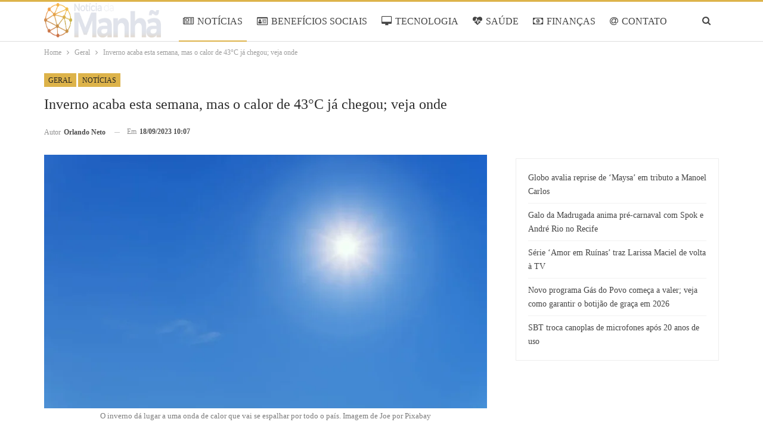

--- FILE ---
content_type: text/html; charset=UTF-8
request_url: https://www.noticiadamanha.com.br/2023/09/18/geral/inverno-acaba-esta-semana-mas-o-calor-de-43-ja-chegou-veja-onde/
body_size: 18570
content:
<!DOCTYPE html>
<!--[if IE 8]><html class="ie ie8" lang="pt-BR" prefix="og: https://ogp.me/ns#"> <![endif]-->
<!--[if IE 9]><html class="ie ie9" lang="pt-BR" prefix="og: https://ogp.me/ns#"> <![endif]-->
<!--[if gt IE 9]><!--><html lang="pt-BR" prefix="og: https://ogp.me/ns#"> <!--<![endif]--><head><script data-no-optimize="1">var litespeed_docref=sessionStorage.getItem("litespeed_docref");litespeed_docref&&(Object.defineProperty(document,"referrer",{get:function(){return litespeed_docref}}),sessionStorage.removeItem("litespeed_docref"));</script> <meta charset="UTF-8"><meta http-equiv="X-UA-Compatible" content="IE=edge"><meta name="viewport" content="width=device-width, initial-scale=1.0"><link rel="pingback" href="https://www.noticiadamanha.com.br/xmlrpc.php"/><title>Inverno acaba esta semana, mas o calor de 43°C já chegou; veja onde</title><meta name="description" content="O inverno no Brasil se encerra, dando lugar a uma onda de calor persistente. Veja como fica o tempo em todas as regiões do País."/><meta name="robots" content="follow, index, max-snippet:-1, max-video-preview:-1, max-image-preview:large"/><link rel="canonical" href="https://www.noticiadamanha.com.br/2023/09/18/geral/inverno-acaba-esta-semana-mas-o-calor-de-43-ja-chegou-veja-onde/" /><meta property="og:locale" content="pt_BR" /><meta property="og:type" content="article" /><meta property="og:title" content="Inverno acaba esta semana, mas o calor de 43°C já chegou; veja onde" /><meta property="og:description" content="O inverno no Brasil se encerra, dando lugar a uma onda de calor persistente. Veja como fica o tempo em todas as regiões do País." /><meta property="og:url" content="https://www.noticiadamanha.com.br/2023/09/18/geral/inverno-acaba-esta-semana-mas-o-calor-de-43-ja-chegou-veja-onde/" /><meta property="og:site_name" content="Notícia da Manhã" /><meta property="article:section" content="Geral" /><meta property="og:image" content="https://www.noticiadamanha.com.br/wp-content/uploads/2023/09/Onda-de-CALOR-confirmada-em-pleno-inverno-Temperaturas-de-ate-40°C-nestas-regioes-1024x682.jpg.webp" /><meta property="og:image:secure_url" content="https://www.noticiadamanha.com.br/wp-content/uploads/2023/09/Onda-de-CALOR-confirmada-em-pleno-inverno-Temperaturas-de-ate-40°C-nestas-regioes-1024x682.jpg.webp" /><meta property="og:image:width" content="1024" /><meta property="og:image:height" content="682" /><meta property="og:image:alt" content="Inverno acaba esta semana, mas o calor de 43°C já chegou; veja onde" /><meta property="og:image:type" content="image/webp" /><meta property="article:published_time" content="2023-09-18T10:07:00-03:00" /><meta name="twitter:card" content="summary_large_image" /><meta name="twitter:title" content="Inverno acaba esta semana, mas o calor de 43°C já chegou; veja onde" /><meta name="twitter:description" content="O inverno no Brasil se encerra, dando lugar a uma onda de calor persistente. Veja como fica o tempo em todas as regiões do País." /><meta name="twitter:image" content="https://www.noticiadamanha.com.br/wp-content/uploads/2023/09/Onda-de-CALOR-confirmada-em-pleno-inverno-Temperaturas-de-ate-40°C-nestas-regioes-1024x682.jpg.webp" /><meta name="twitter:label1" content="Escrito por" /><meta name="twitter:data1" content="Orlando Neto" /><meta name="twitter:label2" content="Tempo para leitura" /><meta name="twitter:data2" content="3 minutos" /> <script type="application/ld+json" class="rank-math-schema-pro">{"@context":"https://schema.org","@graph":[{"@type":"Organization","@id":"https://www.noticiadamanha.com.br/#organization","name":"Not\u00edcia da Manh\u00e3","logo":{"@type":"ImageObject","@id":"https://www.noticiadamanha.com.br/#logo","url":"https://www.colunadamanha.com.br/wp-content/uploads/2022/09/Noti\u0301cia-da-Manha\u0303-Facebook.png","contentUrl":"https://www.colunadamanha.com.br/wp-content/uploads/2022/09/Noti\u0301cia-da-Manha\u0303-Facebook.png","caption":"Not\u00edcia da Manh\u00e3","inLanguage":"pt-BR","width":"1200","height":"630"}},{"@type":"WebSite","@id":"https://www.noticiadamanha.com.br/#website","url":"https://www.noticiadamanha.com.br","name":"Not\u00edcia da Manh\u00e3","alternateName":"Not\u00edcia da Manh\u00e3","publisher":{"@id":"https://www.noticiadamanha.com.br/#organization"},"inLanguage":"pt-BR"},{"@type":"ImageObject","@id":"https://www.noticiadamanha.com.br/wp-content/uploads/2023/09/Onda-de-CALOR-confirmada-em-pleno-inverno-Temperaturas-de-ate-40\u00b0C-nestas-regioes-1024x682.jpg.webp","url":"https://www.noticiadamanha.com.br/wp-content/uploads/2023/09/Onda-de-CALOR-confirmada-em-pleno-inverno-Temperaturas-de-ate-40\u00b0C-nestas-regioes-1024x682.jpg.webp","width":"1024","height":"682","caption":"Inverno acaba esta semana, mas o calor de 43\u00b0C j\u00e1 chegou; veja onde","inLanguage":"pt-BR"},{"@type":"BreadcrumbList","@id":"https://www.noticiadamanha.com.br/2023/09/18/geral/inverno-acaba-esta-semana-mas-o-calor-de-43-ja-chegou-veja-onde/#breadcrumb","itemListElement":[{"@type":"ListItem","position":"1","item":{"@id":"https://www.noticiadamanha.com.br","name":"Not\u00edcia da Manh\u00e3"}},{"@type":"ListItem","position":"2","item":{"@id":"https://www.noticiadamanha.com.br/geral/","name":"Geral"}},{"@type":"ListItem","position":"3","item":{"@id":"https://www.noticiadamanha.com.br/2023/09/18/geral/inverno-acaba-esta-semana-mas-o-calor-de-43-ja-chegou-veja-onde/","name":"Inverno acaba esta semana, mas o calor de 43\u00b0C j\u00e1 chegou; veja onde"}}]},{"@type":"WebPage","@id":"https://www.noticiadamanha.com.br/2023/09/18/geral/inverno-acaba-esta-semana-mas-o-calor-de-43-ja-chegou-veja-onde/#webpage","url":"https://www.noticiadamanha.com.br/2023/09/18/geral/inverno-acaba-esta-semana-mas-o-calor-de-43-ja-chegou-veja-onde/","name":"Inverno acaba esta semana, mas o calor de 43\u00b0C j\u00e1 chegou; veja onde","datePublished":"2023-09-18T10:07:00-03:00","dateModified":"2023-09-18T10:07:00-03:00","isPartOf":{"@id":"https://www.noticiadamanha.com.br/#website"},"primaryImageOfPage":{"@id":"https://www.noticiadamanha.com.br/wp-content/uploads/2023/09/Onda-de-CALOR-confirmada-em-pleno-inverno-Temperaturas-de-ate-40\u00b0C-nestas-regioes-1024x682.jpg.webp"},"inLanguage":"pt-BR","breadcrumb":{"@id":"https://www.noticiadamanha.com.br/2023/09/18/geral/inverno-acaba-esta-semana-mas-o-calor-de-43-ja-chegou-veja-onde/#breadcrumb"}},{"@type":"Person","@id":"https://www.noticiadamanha.com.br/author/orlando/","name":"Orlando Neto","url":"https://www.noticiadamanha.com.br/author/orlando/","image":{"@type":"ImageObject","@id":"https://www.colunadamanha.com.br/wp-content/uploads/2023/06/avatar_user_18_1685979116-96x96.png","url":"https://www.colunadamanha.com.br/wp-content/uploads/2023/06/avatar_user_18_1685979116-96x96.png","caption":"Orlando Neto","inLanguage":"pt-BR"},"worksFor":{"@id":"https://www.noticiadamanha.com.br/#organization"}},{"@type":"NewsArticle","headline":"Inverno acaba esta semana, mas o calor de 43\u00b0C j\u00e1 chegou; veja onde","keywords":"inverno","datePublished":"2023-09-18T10:07:00-03:00","dateModified":"2023-09-18T10:07:00-03:00","articleSection":"Geral, Not\u00edcias","author":{"@id":"https://www.noticiadamanha.com.br/author/orlando/","name":"Orlando Neto"},"publisher":{"@id":"https://www.noticiadamanha.com.br/#organization"},"description":"O inverno no Brasil se encerra, dando lugar a uma onda de calor persistente. Veja como fica o tempo em todas as regi\u00f5es do Pa\u00eds.","name":"Inverno acaba esta semana, mas o calor de 43\u00b0C j\u00e1 chegou; veja onde","@id":"https://www.noticiadamanha.com.br/2023/09/18/geral/inverno-acaba-esta-semana-mas-o-calor-de-43-ja-chegou-veja-onde/#richSnippet","isPartOf":{"@id":"https://www.noticiadamanha.com.br/2023/09/18/geral/inverno-acaba-esta-semana-mas-o-calor-de-43-ja-chegou-veja-onde/#webpage"},"image":{"@id":"https://www.noticiadamanha.com.br/wp-content/uploads/2023/09/Onda-de-CALOR-confirmada-em-pleno-inverno-Temperaturas-de-ate-40\u00b0C-nestas-regioes-1024x682.jpg.webp"},"inLanguage":"pt-BR","mainEntityOfPage":{"@id":"https://www.noticiadamanha.com.br/2023/09/18/geral/inverno-acaba-esta-semana-mas-o-calor-de-43-ja-chegou-veja-onde/#webpage"}}]}</script> <meta property="og:locale" content="pt_br"/><meta property="og:site_name" content="Notícia da Manhã"/><meta property="og:url" content="https://www.noticiadamanha.com.br/2023/09/18/geral/inverno-acaba-esta-semana-mas-o-calor-de-43-ja-chegou-veja-onde/"/><meta property="og:title" content="Inverno acaba esta semana, mas o calor de 43°C já chegou; veja onde"/><meta property="og:image" content="https://www.noticiadamanha.com.br/wp-content/uploads/2023/09/Onda-de-CALOR-confirmada-em-pleno-inverno-Temperaturas-de-ate-40°C-nestas-regioes-1024x682.jpg.webp"/><meta property="og:image:alt" content="O inverno dá lugar a uma onda de calor que vai se espalhar por todo o país. Imagem de Joe por Pixabay"/><meta property="article:section" content="Notícias"/><meta property="og:description" content="O inverno se despede e dá lugar a um período de calor intenso."/><meta property="og:type" content="article"/><meta name="twitter:card" content="summary"/><meta name="twitter:url" content="https://www.noticiadamanha.com.br/2023/09/18/geral/inverno-acaba-esta-semana-mas-o-calor-de-43-ja-chegou-veja-onde/"/><meta name="twitter:title" content="Inverno acaba esta semana, mas o calor de 43°C já chegou; veja onde"/><meta name="twitter:description" content="O inverno se despede e dá lugar a um período de calor intenso."/><meta name="twitter:image" content="https://www.noticiadamanha.com.br/wp-content/uploads/2023/09/Onda-de-CALOR-confirmada-em-pleno-inverno-Temperaturas-de-ate-40°C-nestas-regioes-1024x682.jpg.webp"/><meta name="twitter:image:alt" content="O inverno dá lugar a uma onda de calor que vai se espalhar por todo o país. Imagem de Joe por Pixabay"/><link rel='dns-prefetch' href='//www.noticiadamanha.com.br' /><link rel='dns-prefetch' href='//fonts.googleapis.com' /><link rel="alternate" type="application/rss+xml" title="Feed para Notícia da Manhã &raquo;" href="https://www.noticiadamanha.com.br/feed/" /><link rel="alternate" type="application/rss+xml" title="Feed de comentários para Notícia da Manhã &raquo;" href="https://www.noticiadamanha.com.br/comments/feed/" /><link rel="alternate" title="oEmbed (JSON)" type="application/json+oembed" href="https://www.noticiadamanha.com.br/wp-json/oembed/1.0/embed?url=https%3A%2F%2Fwww.noticiadamanha.com.br%2F2023%2F09%2F18%2Fgeral%2Finverno-acaba-esta-semana-mas-o-calor-de-43-ja-chegou-veja-onde%2F" /><link rel="alternate" title="oEmbed (XML)" type="text/xml+oembed" href="https://www.noticiadamanha.com.br/wp-json/oembed/1.0/embed?url=https%3A%2F%2Fwww.noticiadamanha.com.br%2F2023%2F09%2F18%2Fgeral%2Finverno-acaba-esta-semana-mas-o-calor-de-43-ja-chegou-veja-onde%2F&#038;format=xml" /><link data-optimized="2" rel="stylesheet" href="https://www.noticiadamanha.com.br/wp-content/litespeed/css/5e42fb002a312154672ab543faf218b4.css?ver=1c7cb" /><style id='wp-block-image-inline-css' type='text/css'>.wp-block-image>a,.wp-block-image>figure>a{display:inline-block}.wp-block-image img{box-sizing:border-box;height:auto;max-width:100%;vertical-align:bottom}@media not (prefers-reduced-motion){.wp-block-image img.hide{visibility:hidden}.wp-block-image img.show{animation:show-content-image .4s}}.wp-block-image[style*=border-radius] img,.wp-block-image[style*=border-radius]>a{border-radius:inherit}.wp-block-image.has-custom-border img{box-sizing:border-box}.wp-block-image.aligncenter{text-align:center}.wp-block-image.alignfull>a,.wp-block-image.alignwide>a{width:100%}.wp-block-image.alignfull img,.wp-block-image.alignwide img{height:auto;width:100%}.wp-block-image .aligncenter,.wp-block-image .alignleft,.wp-block-image .alignright,.wp-block-image.aligncenter,.wp-block-image.alignleft,.wp-block-image.alignright{display:table}.wp-block-image .aligncenter>figcaption,.wp-block-image .alignleft>figcaption,.wp-block-image .alignright>figcaption,.wp-block-image.aligncenter>figcaption,.wp-block-image.alignleft>figcaption,.wp-block-image.alignright>figcaption{caption-side:bottom;display:table-caption}.wp-block-image .alignleft{float:left;margin:.5em 1em .5em 0}.wp-block-image .alignright{float:right;margin:.5em 0 .5em 1em}.wp-block-image .aligncenter{margin-left:auto;margin-right:auto}.wp-block-image :where(figcaption){margin-bottom:1em;margin-top:.5em}.wp-block-image.is-style-circle-mask img{border-radius:9999px}@supports ((-webkit-mask-image:none) or (mask-image:none)) or (-webkit-mask-image:none){.wp-block-image.is-style-circle-mask img{border-radius:0;-webkit-mask-image:url('data:image/svg+xml;utf8,<svg viewBox="0 0 100 100" xmlns="http://www.w3.org/2000/svg"><circle cx="50" cy="50" r="50"/></svg>');mask-image:url('data:image/svg+xml;utf8,<svg viewBox="0 0 100 100" xmlns="http://www.w3.org/2000/svg"><circle cx="50" cy="50" r="50"/></svg>');mask-mode:alpha;-webkit-mask-position:center;mask-position:center;-webkit-mask-repeat:no-repeat;mask-repeat:no-repeat;-webkit-mask-size:contain;mask-size:contain}}:root :where(.wp-block-image.is-style-rounded img,.wp-block-image .is-style-rounded img){border-radius:9999px}.wp-block-image figure{margin:0}.wp-lightbox-container{display:flex;flex-direction:column;position:relative}.wp-lightbox-container img{cursor:zoom-in}.wp-lightbox-container img:hover+button{opacity:1}.wp-lightbox-container button{align-items:center;backdrop-filter:blur(16px) saturate(180%);background-color:#5a5a5a40;border:none;border-radius:4px;cursor:zoom-in;display:flex;height:20px;justify-content:center;opacity:0;padding:0;position:absolute;right:16px;text-align:center;top:16px;width:20px;z-index:100}@media not (prefers-reduced-motion){.wp-lightbox-container button{transition:opacity .2s ease}}.wp-lightbox-container button:focus-visible{outline:3px auto #5a5a5a40;outline:3px auto -webkit-focus-ring-color;outline-offset:3px}.wp-lightbox-container button:hover{cursor:pointer;opacity:1}.wp-lightbox-container button:focus{opacity:1}.wp-lightbox-container button:focus,.wp-lightbox-container button:hover,.wp-lightbox-container button:not(:hover):not(:active):not(.has-background){background-color:#5a5a5a40;border:none}.wp-lightbox-overlay{box-sizing:border-box;cursor:zoom-out;height:100vh;left:0;overflow:hidden;position:fixed;top:0;visibility:hidden;width:100%;z-index:100000}.wp-lightbox-overlay .close-button{align-items:center;cursor:pointer;display:flex;justify-content:center;min-height:40px;min-width:40px;padding:0;position:absolute;right:calc(env(safe-area-inset-right) + 16px);top:calc(env(safe-area-inset-top) + 16px);z-index:5000000}.wp-lightbox-overlay .close-button:focus,.wp-lightbox-overlay .close-button:hover,.wp-lightbox-overlay .close-button:not(:hover):not(:active):not(.has-background){background:none;border:none}.wp-lightbox-overlay .lightbox-image-container{height:var(--wp--lightbox-container-height);left:50%;overflow:hidden;position:absolute;top:50%;transform:translate(-50%,-50%);transform-origin:top left;width:var(--wp--lightbox-container-width);z-index:9999999999}.wp-lightbox-overlay .wp-block-image{align-items:center;box-sizing:border-box;display:flex;height:100%;justify-content:center;margin:0;position:relative;transform-origin:0 0;width:100%;z-index:3000000}.wp-lightbox-overlay .wp-block-image img{height:var(--wp--lightbox-image-height);min-height:var(--wp--lightbox-image-height);min-width:var(--wp--lightbox-image-width);width:var(--wp--lightbox-image-width)}.wp-lightbox-overlay .wp-block-image figcaption{display:none}.wp-lightbox-overlay button{background:none;border:none}.wp-lightbox-overlay .scrim{background-color:#fff;height:100%;opacity:.9;position:absolute;width:100%;z-index:2000000}.wp-lightbox-overlay.active{visibility:visible}@media not (prefers-reduced-motion){.wp-lightbox-overlay.active{animation:turn-on-visibility .25s both}.wp-lightbox-overlay.active img{animation:turn-on-visibility .35s both}.wp-lightbox-overlay.show-closing-animation:not(.active){animation:turn-off-visibility .35s both}.wp-lightbox-overlay.show-closing-animation:not(.active) img{animation:turn-off-visibility .25s both}.wp-lightbox-overlay.zoom.active{animation:none;opacity:1;visibility:visible}.wp-lightbox-overlay.zoom.active .lightbox-image-container{animation:lightbox-zoom-in .4s}.wp-lightbox-overlay.zoom.active .lightbox-image-container img{animation:none}.wp-lightbox-overlay.zoom.active .scrim{animation:turn-on-visibility .4s forwards}.wp-lightbox-overlay.zoom.show-closing-animation:not(.active){animation:none}.wp-lightbox-overlay.zoom.show-closing-animation:not(.active) .lightbox-image-container{animation:lightbox-zoom-out .4s}.wp-lightbox-overlay.zoom.show-closing-animation:not(.active) .lightbox-image-container img{animation:none}.wp-lightbox-overlay.zoom.show-closing-animation:not(.active) .scrim{animation:turn-off-visibility .4s forwards}}@keyframes show-content-image{0%{visibility:hidden}99%{visibility:hidden}to{visibility:visible}}@keyframes turn-on-visibility{0%{opacity:0}to{opacity:1}}@keyframes turn-off-visibility{0%{opacity:1;visibility:visible}99%{opacity:0;visibility:visible}to{opacity:0;visibility:hidden}}@keyframes lightbox-zoom-in{0%{transform:translate(calc((-100vw + var(--wp--lightbox-scrollbar-width))/2 + var(--wp--lightbox-initial-left-position)),calc(-50vh + var(--wp--lightbox-initial-top-position))) scale(var(--wp--lightbox-scale))}to{transform:translate(-50%,-50%) scale(1)}}@keyframes lightbox-zoom-out{0%{transform:translate(-50%,-50%) scale(1);visibility:visible}99%{visibility:visible}to{transform:translate(calc((-100vw + var(--wp--lightbox-scrollbar-width))/2 + var(--wp--lightbox-initial-left-position)),calc(-50vh + var(--wp--lightbox-initial-top-position))) scale(var(--wp--lightbox-scale));visibility:hidden}}
/*# sourceURL=https://www.noticiadamanha.com.br/wp-includes/blocks/image/style.min.css */</style> <script type="litespeed/javascript" data-src="https://www.noticiadamanha.com.br/wp-includes/js/jquery/jquery.min.js" id="jquery-core-js"></script> <link rel="https://api.w.org/" href="https://www.noticiadamanha.com.br/wp-json/" /><link rel="alternate" title="JSON" type="application/json" href="https://www.noticiadamanha.com.br/wp-json/wp/v2/posts/51000" /><link rel="EditURI" type="application/rsd+xml" title="RSD" href="https://www.noticiadamanha.com.br/xmlrpc.php?rsd" /><meta name="generator" content="WordPress 6.9" /><link rel='shortlink' href='https://www.noticiadamanha.com.br/?p=51000' />
 <script type="litespeed/javascript">var _comscore=_comscore||[];_comscore.push({c1:"2",c2:"14194541"});(function(){var s=document.createElement("script"),el=document.getElementsByTagName("script")[0];s.async=!0;s.src=(document.location.protocol=="https:"?"https://sb":"http://b")+".scorecardresearch.com/beacon.js";el.parentNode.insertBefore(s,el)})()</script> <noscript>
<img src="https://sb.scorecardresearch.com/p?c1=2&c2=14194541&cv=2.0&cj=1" />
</noscript>
<script type="litespeed/javascript">document.createElement("picture");if(!window.HTMLPictureElement&&document.addEventListener){window.addEventListener("DOMContentLiteSpeedLoaded",function(){var s=document.createElement("script");s.src="https://www.noticiadamanha.com.br/wp-content/plugins/webp-express/js/picturefill.min.js";document.body.appendChild(s)})}</script><meta name="google-site-verification" content="iWq1nTO7SzHK3CQdhJDOIjogonn_twaVRLeMsaUwaO4" /><meta name="google-adsense-platform-account" content="ca-host-pub-2644536267352236"><meta name="google-adsense-platform-domain" content="www.noticiadamanha.com.br"> <script type="litespeed/javascript" data-src="https://pagead2.googlesyndication.com/pagead/js/adsbygoogle.js?client=ca-pub-5164266768324014&host=ca-host-pub-2644536267352236"></script> <link rel="shortcut icon" href="https://www.colunadamanha.com.br/wp-content/uploads/2022/09/Favicon-transparente.png"><script id="google_gtagjs" type="litespeed/javascript" data-src="https://www.noticiadamanha.com.br/?local_ga_js=92c54391dd88cf2f452623ae925aa540"></script> <script id="google_gtagjs-inline" type="litespeed/javascript">window.dataLayer=window.dataLayer||[];function gtag(){dataLayer.push(arguments)}gtag('js',new Date());gtag('config','G-ET6283KMD9',{})</script> <link rel="icon" href="https://www.noticiadamanha.com.br/wp-content/uploads/2022/09/Favicon-transparente.png" sizes="32x32" /><link rel="icon" href="https://www.noticiadamanha.com.br/wp-content/uploads/2022/09/Favicon-transparente.png" sizes="192x192" /><link rel="apple-touch-icon" href="https://www.noticiadamanha.com.br/wp-content/uploads/2022/09/Favicon-transparente.png" /><meta name="msapplication-TileImage" content="https://www.noticiadamanha.com.br/wp-content/uploads/2022/09/Favicon-transparente.png" /></head><body class="wp-singular post-template-default single single-post postid-51000 single-format-standard wp-custom-logo wp-theme-publisher wp-child-theme-publisher-child bs-theme bs-publisher bs-publisher-games-plus active-top-line ltr close-rh page-layout-2-col page-layout-2-col-right full-width main-menu-sticky-smart main-menu-full-width single-prim-cat-1 single-cat-1 single-cat-16  bs-ll-d" dir="ltr">
 <script type="litespeed/javascript">(function(i){var ts=document.createElement('script');ts.type='text/javascript';ts.async=!0;ts.src=('https:'==document.location.protocol?'https://':'http://')+'tags.t.tailtarget.com/t3m.js?i='+i;var s=document.getElementsByTagName('script')[0];s.parentNode.insertBefore(ts,s)})('TT-9964-3/CT-23')</script> <div class="main-wrap content-main-wrap"><header id="header" class="site-header header-style-8 full-width" itemscope="itemscope" itemtype="https://schema.org/WPHeader"><div class="content-wrap"><div class="container"><div class="header-inner clearfix"><div id="site-branding" class="site-branding"><p  id="site-title" class="logo h1 img-logo">
<a href="https://www.noticiadamanha.com.br/" itemprop="url" rel="home">
<picture><source srcset="https://www.noticiadamanha.com.br/wp-content/webp-express/webp-images/uploads/2025/04/Logo-PNG.png.webp" type="image/webp"><img data-lazyloaded="1" src="[data-uri]" width="2225" height="537" id="site-logo" data-src="https://www.noticiadamanha.com.br/wp-content/uploads/2025/04/Logo-PNG.png" alt="NOTÍCIA DA MANHÃ" data-bsrjs="https://www.noticiadamanha.com.br/wp-content/uploads/2025/04/Logo-PNG.png" class="webpexpress-processed"></picture><span class="site-title">NOTÍCIA DA MANHÃ - Você bem informado</span>
</a></p></div><nav id="menu-main" class="menu main-menu-container  show-search-item menu-actions-btn-width-1" role="navigation" itemscope="itemscope" itemtype="https://schema.org/SiteNavigationElement"><div class="menu-action-buttons width-1"><div class="search-container close">
<span class="search-handler"><i class="fa fa-search"></i></span><div class="search-box clearfix"><form role="search" method="get" class="search-form clearfix" action="https://www.noticiadamanha.com.br">
<input type="search" class="search-field"
placeholder="Pesquisa..."
value="" name="s"
title="Procurar por:"
autocomplete="off">
<input type="submit" class="search-submit" value="Pesquisa"></form></div></div></div><ul id="main-navigation" class="main-menu menu bsm-pure clearfix"><li id="menu-item-184" class="menu-have-icon menu-icon-type-fontawesome menu-item menu-item-type-taxonomy menu-item-object-category current-post-ancestor current-menu-parent current-post-parent menu-term-16 better-anim-fade menu-item-184"><a href="https://www.noticiadamanha.com.br/noticias/"><i class="bf-icon  fa fa-newspaper-o"></i>NOTÍCIAS</a></li><li id="menu-item-832" class="menu-have-icon menu-icon-type-fontawesome menu-item menu-item-type-taxonomy menu-item-object-category menu-term-36 better-anim-fade menu-item-832"><a href="https://www.noticiadamanha.com.br/beneficios-sociais/"><i class="bf-icon  fa fa-id-card-o"></i>BENEFÍCIOS SOCIAIS</a></li><li id="menu-item-188" class="menu-have-icon menu-icon-type-fontawesome menu-item menu-item-type-taxonomy menu-item-object-category menu-term-6 better-anim-fade menu-item-188"><a href="https://www.noticiadamanha.com.br/tecnologia/"><i class="bf-icon  fa fa-desktop"></i>TECNOLOGIA</a></li><li id="menu-item-831" class="menu-have-icon menu-icon-type-fontawesome menu-item menu-item-type-taxonomy menu-item-object-category menu-term-18 better-anim-fade menu-item-831"><a href="https://www.noticiadamanha.com.br/saude/"><i class="bf-icon  fa fa-heartbeat"></i>SAÚDE</a></li><li id="menu-item-833" class="menu-have-icon menu-icon-type-fontawesome menu-item menu-item-type-taxonomy menu-item-object-category menu-term-37 better-anim-fade menu-item-833"><a href="https://www.noticiadamanha.com.br/financas/"><i class="bf-icon  fa fa-money"></i>FINANÇAS</a></li><li id="menu-item-60602" class="menu-have-icon menu-icon-type-fontawesome menu-item menu-item-type-post_type menu-item-object-page better-anim-fade menu-item-60602"><a href="https://www.noticiadamanha.com.br/contatos/"><i class="bf-icon  fa fa-at"></i>CONTATO</a></li><li id="menu-item-60603" class="menu-have-icon menu-icon-type-fontawesome menu-item menu-item-type-post_type menu-item-object-page better-anim-fade menu-item-60603"><a href="https://www.noticiadamanha.com.br/equipe/"><i class="bf-icon  fa fa-play-circle-o"></i>EQUIPE</a></li></ul></nav></div></div></div></header><div class="rh-header clearfix light deferred-block-exclude"><div class="rh-container clearfix"><div class="menu-container close">
<span class="menu-handler"><span class="lines"></span></span></div><div class="logo-container rh-img-logo">
<a href="https://www.noticiadamanha.com.br/" itemprop="url" rel="home">
<picture><source srcset="https://www.noticiadamanha.com.br/wp-content/webp-express/webp-images/uploads/2025/04/Logo-PNG.png.webp" type="image/webp"><img data-lazyloaded="1" src="[data-uri]" data-src="https://www.noticiadamanha.com.br/wp-content/uploads/2025/04/Logo-PNG.png" alt="Notícia da Manhã" width="152" height="43" class="webpexpress-processed"></picture>				</a></div></div></div><nav role="navigation" aria-label="Breadcrumbs" class="bf-breadcrumb clearfix bc-top-style"><div class="container bf-breadcrumb-container"><ul class="bf-breadcrumb-items" itemscope itemtype="http://schema.org/BreadcrumbList"><meta name="numberOfItems" content="3" /><meta name="itemListOrder" content="Ascending" /><li itemprop="itemListElement" itemscope itemtype="http://schema.org/ListItem" class="bf-breadcrumb-item bf-breadcrumb-begin"><a itemprop="item" href="https://www.noticiadamanha.com.br" rel="home"><span itemprop="name">Home</span></a><meta itemprop="position" content="1" /></li><li itemprop="itemListElement" itemscope itemtype="http://schema.org/ListItem" class="bf-breadcrumb-item"><a itemprop="item" href="https://www.noticiadamanha.com.br/geral/" ><span itemprop="name">Geral</span></a><meta itemprop="position" content="2" /></li><li itemprop="itemListElement" itemscope itemtype="http://schema.org/ListItem" class="bf-breadcrumb-item bf-breadcrumb-end"><span itemprop="name">Inverno acaba esta semana, mas o calor de 43°C já chegou; veja onde</span><meta itemprop="item" content="https://www.noticiadamanha.com.br/2023/09/18/geral/inverno-acaba-esta-semana-mas-o-calor-de-43-ja-chegou-veja-onde/"/><meta itemprop="position" content="3" /></li></ul></div></nav><div class="content-wrap"><main id="content" class="content-container"><div
class="container layout-2-col layout-2-col-1 layout-right-sidebar layout-bc-before post-template-14 bs-lazy wfi"><div class="post-header-inner wfi"><div class="post-header-title"><div class="term-badges floated"><span class="term-badge term-1"><a href="https://www.noticiadamanha.com.br/geral/">Geral</a></span><span class="term-badge term-16"><a href="https://www.noticiadamanha.com.br/noticias/">Notícias</a></span></div><h1 class="single-post-title">
<span class="post-title" itemprop="headline">Inverno acaba esta semana, mas o calor de 43°C já chegou; veja onde</span></h1><div class="post-meta single-post-meta">
<a href="https://www.noticiadamanha.com.br/author/orlando/"
title="Artigos de autor"
class="post-author-a post-author-avatar">
<span class="post-author-name">Autor <b>Orlando Neto</b></span>		</a>
<span class="time"><time class="post-published updated"
datetime="2023-09-18T10:07:00-03:00">Em <b>18/09/2023 10:07</b></time></span></div></div></div><div class="row main-section"><div class="col-sm-8 content-column"><div class="single-container"><article id="post-51000" class="post-51000 post type-post status-publish format-standard has-post-thumbnail  category-geral category-noticias single-post-content"><div class="single-featured"><figure><img data-lazyloaded="1" src="[data-uri]" data-src="https://www.noticiadamanha.com.br/wp-content/uploads/2023/09/Onda-de-CALOR-confirmada-em-pleno-inverno-Temperaturas-de-ate-40°C-nestas-regioes-1024x682.jpg-750x430.webp" width="750" height="430" alt="Inverno acaba esta semana, mas o calor de 43°C já chegou; veja onde"><figcaption
class="wp-caption-text">O inverno dá lugar a uma onda de calor que vai se espalhar por todo o país. Imagem de Joe por Pixabay</figcaption></figure></div><div class="post-share single-post-share top-share clearfix style-1"><div class="post-share-btn-group"></div><div class="share-handler-wrap ">
<span class="share-handler post-share-btn rank-default">
<i class="bf-icon  fa fa-share-alt"></i>						<b class="text">Compartilhar</b>
</span>
<span class="social-item facebook"><a href="https://www.facebook.com/sharer.php?u=https%3A%2F%2Fwww.noticiadamanha.com.br%2F2023%2F09%2F18%2Fgeral%2Finverno-acaba-esta-semana-mas-o-calor-de-43-ja-chegou-veja-onde%2F" target="_blank" rel="nofollow noreferrer" class="bs-button-el" onclick="window.open(this.href, 'share-facebook','left=50,top=50,width=600,height=320,toolbar=0'); return false;"><span class="icon"><i class="bf-icon fa fa-facebook"></i></span></a></span><span class="social-item twitter"><a href="https://twitter.com/share?text=Inverno acaba esta semana, mas o calor de 43°C já chegou; veja onde&url=https%3A%2F%2Fwww.noticiadamanha.com.br%2F2023%2F09%2F18%2Fgeral%2Finverno-acaba-esta-semana-mas-o-calor-de-43-ja-chegou-veja-onde%2F" target="_blank" rel="nofollow noreferrer" class="bs-button-el" onclick="window.open(this.href, 'share-twitter','left=50,top=50,width=600,height=320,toolbar=0'); return false;"><span class="icon"><i class="bf-icon fa fa-twitter"></i></span></a></span><span class="social-item whatsapp"><a href="whatsapp://send?text=Inverno acaba esta semana, mas o calor de 43°C já chegou; veja onde %0A%0A https%3A%2F%2Fwww.noticiadamanha.com.br%2F2023%2F09%2F18%2Fgeral%2Finverno-acaba-esta-semana-mas-o-calor-de-43-ja-chegou-veja-onde%2F" target="_blank" rel="nofollow noreferrer" class="bs-button-el" onclick="window.open(this.href, 'share-whatsapp','left=50,top=50,width=600,height=320,toolbar=0'); return false;"><span class="icon"><i class="bf-icon fa fa-whatsapp"></i></span></a></span></div></div><div class="entry-content clearfix single-post-content"><p><strong>Adeus, Inverno &#8211;</strong> O Brasil se prepara para uma estação de primavera que promete ser atípica e especialmente quente. Enquanto muitos aguardam as temperaturas amenas que costumam marcar o início da primavera, meteorologistas alertam para uma onda de calor intenso que ameaça quebrar recordes de temperatura. Mas não é apenas o calor que preocupa: enquanto a maior parte do país experimenta uma sequência de dias ensolarados, o Rio Grande do Sul, ainda se recuperando de enchentes recentes, deve enfrentar mais chuvas. Saiba o que está por trás dessas mudanças climáticas e como elas impactarão diferentes regiões do Brasil.</p><div class="qgvxnkwbp qgvxnkwbp-post-inline qgvxnkwbp-float-center qgvxnkwbp-align-center qgvxnkwbp-column-1 qgvxnkwbp-clearfix no-bg-box-model"><div id="qgvxnkwbp-19875-32918080" class="qgvxnkwbp-container qgvxnkwbp-type-code " itemscope="" itemtype="https://schema.org/WPAdBlock" data-adid="19875" data-type="code"><div id="qgvxnkwbp-19875-32918080-place"></div><script type="litespeed/javascript" data-src="//pagead2.googlesyndication.com/pagead/js/adsbygoogle.js"></script><script type="litespeed/javascript">var betterads_screen_width=document.body.clientWidth;betterads_el=document.getElementById('qgvxnkwbp-19875-32918080');if(betterads_el.getBoundingClientRect().width){betterads_el_width_raw=betterads_el_width=betterads_el.getBoundingClientRect().width}else{betterads_el_width_raw=betterads_el_width=betterads_el.offsetWidth}
var size=["125","125"];if(betterads_el_width>=728)
betterads_el_width=["728","90"];else if(betterads_el_width>=468)
betterads_el_width=["468","60"];else if(betterads_el_width>=336)
betterads_el_width=["336","280"];else if(betterads_el_width>=300)
betterads_el_width=["300","250"];else if(betterads_el_width>=250)
betterads_el_width=["250","250"];else if(betterads_el_width>=200)
betterads_el_width=["200","200"];else if(betterads_el_width>=180)
betterads_el_width=["180","150"];if(betterads_screen_width>=1140){document.getElementById('qgvxnkwbp-19875-32918080-place').innerHTML='<ins class="adsbygoogle" style="display:block;"  data-ad-client="ca-pub-5164266768324014"  data-ad-slot="1480194829"  data-full-width-responsive="true"  data-ad-format="auto" ></ins>';(adsbygoogle=window.adsbygoogle||[]).push({})}else if(betterads_screen_width>=1019&&betterads_screen_width<1140){document.getElementById('qgvxnkwbp-19875-32918080-place').innerHTML='<ins class="adsbygoogle" style="display:block;"  data-ad-client="ca-pub-5164266768324014"  data-ad-slot="1480194829"  data-full-width-responsive="true"  data-ad-format="auto" ></ins>';(adsbygoogle=window.adsbygoogle||[]).push({})}else if(betterads_screen_width>=768&&betterads_screen_width<1019){document.getElementById('qgvxnkwbp-19875-32918080-place').innerHTML='<ins class="adsbygoogle" style="display:block;"  data-ad-client="ca-pub-5164266768324014"  data-ad-slot="1480194829"  data-full-width-responsive="true"  data-ad-format="auto" ></ins>';(adsbygoogle=window.adsbygoogle||[]).push({})}else if(betterads_screen_width<768){document.getElementById('qgvxnkwbp-19875-32918080-place').innerHTML='<ins class="adsbygoogle" style="display:block;"  data-ad-client="ca-pub-5164266768324014"  data-ad-slot="1480194829"  data-full-width-responsive="true"  data-ad-format="auto" ></ins>';(adsbygoogle=window.adsbygoogle||[]).push({})}</script></div></div><div class="wp-block-image"><figure class="aligncenter size-full"><img data-lazyloaded="1" src="[data-uri]" fetchpriority="high" decoding="async" width="1024" height="682" data-src="https://www.colunadamanha.com.br/wp-content/uploads/2023/09/Onda-de-CALOR-confirmada-em-pleno-inverno-Temperaturas-de-ate-40°C-nestas-regioes-1024x682.jpg.webp" alt="Inverno acaba esta semana, mas o calor de 43°C já chegou; veja onde" class="wp-image-51007" data-srcset="https://www.noticiadamanha.com.br/wp-content/uploads/2023/09/Onda-de-CALOR-confirmada-em-pleno-inverno-Temperaturas-de-ate-40°C-nestas-regioes-1024x682.jpg.webp 1024w, https://www.noticiadamanha.com.br/wp-content/uploads/2023/09/Onda-de-CALOR-confirmada-em-pleno-inverno-Temperaturas-de-ate-40°C-nestas-regioes-1024x682.jpg-300x200.webp 300w, https://www.noticiadamanha.com.br/wp-content/uploads/2023/09/Onda-de-CALOR-confirmada-em-pleno-inverno-Temperaturas-de-ate-40°C-nestas-regioes-1024x682.jpg-768x512.webp 768w" data-sizes="(max-width: 1024px) 100vw, 1024px" /><figcaption class="wp-element-caption">O inverno dá lugar a uma onda de calor que vai se espalhar por todo o país. Imagem de Joe por Pixabay</figcaption></figure></div><h2 class="wp-block-heading">Inverno chegou ao fim</h2><p>Essa onda de calor fora de época tem como principal responsável a atuação de um bloqueio atmosférico, que impedirá o avanço de frentes frias sobre o território brasileiro nos próximos dias. Essa barreira climática também está relacionada a áreas de baixa pressão térmica na Argentina. Consequentemente, a maior parte do Brasil deve experimentar um período prolongado de dias ensolarados, com temperaturas muito acima da média para esta época do ano.</p><div class="qgvxnkwbp qgvxnkwbp-post-inline qgvxnkwbp-float-center qgvxnkwbp-align-center qgvxnkwbp-column-1 qgvxnkwbp-clearfix no-bg-box-model"><div id="qgvxnkwbp-19876-387178454" class="qgvxnkwbp-container qgvxnkwbp-type-code " itemscope="" itemtype="https://schema.org/WPAdBlock" data-adid="19876" data-type="code"><div id="qgvxnkwbp-19876-387178454-place"></div><script type="litespeed/javascript">var betterads_screen_width=document.body.clientWidth;betterads_el=document.getElementById('qgvxnkwbp-19876-387178454');if(betterads_el.getBoundingClientRect().width){betterads_el_width_raw=betterads_el_width=betterads_el.getBoundingClientRect().width}else{betterads_el_width_raw=betterads_el_width=betterads_el.offsetWidth}
var size=["125","125"];if(betterads_el_width>=728)
betterads_el_width=["728","90"];else if(betterads_el_width>=468)
betterads_el_width=["468","60"];else if(betterads_el_width>=336)
betterads_el_width=["336","280"];else if(betterads_el_width>=300)
betterads_el_width=["300","250"];else if(betterads_el_width>=250)
betterads_el_width=["250","250"];else if(betterads_el_width>=200)
betterads_el_width=["200","200"];else if(betterads_el_width>=180)
betterads_el_width=["180","150"];if(betterads_screen_width>=1140){document.getElementById('qgvxnkwbp-19876-387178454-place').innerHTML='<ins class="adsbygoogle" style="display:block;"  data-ad-client="ca-pub-5164266768324014"  data-ad-slot="5165903368"  data-full-width-responsive="true"  data-ad-format="auto" ></ins>';(adsbygoogle=window.adsbygoogle||[]).push({})}else if(betterads_screen_width>=1019&&betterads_screen_width<1140){document.getElementById('qgvxnkwbp-19876-387178454-place').innerHTML='<ins class="adsbygoogle" style="display:block;"  data-ad-client="ca-pub-5164266768324014"  data-ad-slot="5165903368"  data-full-width-responsive="true"  data-ad-format="auto" ></ins>';(adsbygoogle=window.adsbygoogle||[]).push({})}else if(betterads_screen_width>=768&&betterads_screen_width<1019){document.getElementById('qgvxnkwbp-19876-387178454-place').innerHTML='<ins class="adsbygoogle" style="display:block;"  data-ad-client="ca-pub-5164266768324014"  data-ad-slot="5165903368"  data-full-width-responsive="true"  data-ad-format="auto" ></ins>';(adsbygoogle=window.adsbygoogle||[]).push({})}else if(betterads_screen_width<768){document.getElementById('qgvxnkwbp-19876-387178454-place').innerHTML='<ins class="adsbygoogle" style="display:block;"  data-ad-client="ca-pub-5164266768324014"  data-ad-slot="5165903368"  data-full-width-responsive="true"  data-ad-format="auto" ></ins>';(adsbygoogle=window.adsbygoogle||[]).push({})}</script></div></div><p><strong>Veja também: </strong><a href="https://www.colunadamanha.com.br/2023/09/10/noticias/novo-fenomeno/" target="_blank" rel="noreferrer noopener nofollow">Alerta do clima! Tempo pode ficar “estranho” com novo fenômeno</a></p><p>Particularmente intensa em áreas do interior de estados como Santa Catarina, Paraná, grande parte da Região Sudeste, o Centro-Oeste e até no interior do Nordeste, a onda de calor também afetará estados como Rondônia e Tocantins. Além disso, o centro-sul do Pará e o centro-leste do Amazonas também sentirão os efeitos desse fenômeno climático. Meteorologistas prevêem que o pico dessa onda de calor acontecerá no próximo final de semana, entre os dias 23 e 24 de setembro. Especialistas da Climatempo alertam que as cidades de Curitiba, São Paulo e Rio de Janeiro poderão registrar novos recordes de temperatura.</p><p>De acordo com a MetSul, o termômetro pode ultrapassar os 40°C em muitas regiões do Centro-Sul do Brasil, chegando a marcar até 41°C e 43°C no Centro-Oeste. No interior do estado de São Paulo, especialmente nas regiões oeste, noroeste e norte, são esperados vários dias com temperaturas na faixa dos 40°C.</p><p>Enquanto grande parte do país sofre com o calor extremo, o Rio Grande do Sul enfrentará uma situação climática diferente. Uma frente fria está prevista para atingir o estado, porém não será forte o suficiente para romper o bloqueio atmosférico que afeta o restante do país. Isso resultará em uma combinação de alta umidade e atmosfera quente, criando condições para chuvas frequentes, tempestades e períodos de abafamento.</p><div class="qgvxnkwbp qgvxnkwbp-post-inline qgvxnkwbp-float-center qgvxnkwbp-align-center qgvxnkwbp-column-1 qgvxnkwbp-clearfix no-bg-box-model"><div id="qgvxnkwbp-19879-728923633" class="qgvxnkwbp-container qgvxnkwbp-type-code " itemscope="" itemtype="https://schema.org/WPAdBlock" data-adid="19879" data-type="code"><div id="qgvxnkwbp-19879-728923633-place"></div><script type="litespeed/javascript">var betterads_screen_width=document.body.clientWidth;betterads_el=document.getElementById('qgvxnkwbp-19879-728923633');if(betterads_el.getBoundingClientRect().width){betterads_el_width_raw=betterads_el_width=betterads_el.getBoundingClientRect().width}else{betterads_el_width_raw=betterads_el_width=betterads_el.offsetWidth}
var size=["125","125"];if(betterads_el_width>=728)
betterads_el_width=["728","90"];else if(betterads_el_width>=468)
betterads_el_width=["468","60"];else if(betterads_el_width>=336)
betterads_el_width=["336","280"];else if(betterads_el_width>=300)
betterads_el_width=["300","250"];else if(betterads_el_width>=250)
betterads_el_width=["250","250"];else if(betterads_el_width>=200)
betterads_el_width=["200","200"];else if(betterads_el_width>=180)
betterads_el_width=["180","150"];if(betterads_screen_width>=1140){document.getElementById('qgvxnkwbp-19879-728923633-place').innerHTML='<ins class="adsbygoogle" style="display:block;"  data-ad-client="ca-pub-5164266768324014"  data-ad-slot="3146244689"  data-full-width-responsive="true"  data-ad-format="auto" ></ins>';(adsbygoogle=window.adsbygoogle||[]).push({})}else if(betterads_screen_width>=1019&&betterads_screen_width<1140){document.getElementById('qgvxnkwbp-19879-728923633-place').innerHTML='<ins class="adsbygoogle" style="display:block;"  data-ad-client="ca-pub-5164266768324014"  data-ad-slot="3146244689"  data-full-width-responsive="true"  data-ad-format="auto" ></ins>';(adsbygoogle=window.adsbygoogle||[]).push({})}else if(betterads_screen_width>=768&&betterads_screen_width<1019){document.getElementById('qgvxnkwbp-19879-728923633-place').innerHTML='<ins class="adsbygoogle" style="display:block;"  data-ad-client="ca-pub-5164266768324014"  data-ad-slot="3146244689"  data-full-width-responsive="true"  data-ad-format="auto" ></ins>';(adsbygoogle=window.adsbygoogle||[]).push({})}else if(betterads_screen_width<768){document.getElementById('qgvxnkwbp-19879-728923633-place').innerHTML='<ins class="adsbygoogle" style="display:block;"  data-ad-client="ca-pub-5164266768324014"  data-ad-slot="3146244689"  data-full-width-responsive="true"  data-ad-format="auto" ></ins>';(adsbygoogle=window.adsbygoogle||[]).push({})}</script></div></div><h2 class="wp-block-heading">Previsão do tempo</h2><p>Quanto às previsões por região, o Instituto Nacional de Meteorologia (Inmet) aponta para diferentes cenários. No Norte, espera-se chuvas mais intensas no oeste do Amazonas e em Roraima, enquanto no Nordeste, a faixa litorânea deve experimentar variações de nebulosidade e chuvas passageiras. O interior dessa região, por outro lado, deve continuar quente e com baixa umidade. Já nas regiões Centro-Oeste e Sudeste, a previsão é de tempo quente e seco durante quase toda a semana. Finalmente, no Sul, são esperados acumulados de chuva significativos em áreas do Rio Grande do Sul e de Santa Catarina.</p><p>Esta onda de calor extremo e os desequilíbrios climáticos regionais sinalizam a urgência de discussões e ações voltadas para as mudanças climáticas. Enquanto o país enfrenta essas condições adversas, aumentam as preocupações com a saúde da população, os impactos no sistema de energia elétrica e as consequências para a agricultura e os ecossistemas locais. Portanto, a onda de calor que se aproxima serve como um alerta para os desafios climáticos mais amplos que o Brasil e o mundo estão enfrentando.</p><p><strong>Veja também:</strong> <a href="https://www.colunadamanha.com.br/2023/09/15/noticias/clima-vai-mudar/" target="_blank" rel="noreferrer noopener nofollow">O clima vai mudar! Veja o que esperar do TEMPO para o final de semana</a></p></div><div class="post-share single-post-share bottom-share clearfix style-1"><div class="post-share-btn-group"></div><div class="share-handler-wrap ">
<span class="share-handler post-share-btn rank-default">
<i class="bf-icon  fa fa-share-alt"></i>						<b class="text">Compartilhar</b>
</span>
<span class="social-item facebook has-title"><a href="https://www.facebook.com/sharer.php?u=https%3A%2F%2Fwww.noticiadamanha.com.br%2F2023%2F09%2F18%2Fgeral%2Finverno-acaba-esta-semana-mas-o-calor-de-43-ja-chegou-veja-onde%2F" target="_blank" rel="nofollow noreferrer" class="bs-button-el" onclick="window.open(this.href, 'share-facebook','left=50,top=50,width=600,height=320,toolbar=0'); return false;"><span class="icon"><i class="bf-icon fa fa-facebook"></i></span><span class="item-title">Facebook</span></a></span><span class="social-item twitter has-title"><a href="https://twitter.com/share?text=Inverno acaba esta semana, mas o calor de 43°C já chegou; veja onde&url=https%3A%2F%2Fwww.noticiadamanha.com.br%2F2023%2F09%2F18%2Fgeral%2Finverno-acaba-esta-semana-mas-o-calor-de-43-ja-chegou-veja-onde%2F" target="_blank" rel="nofollow noreferrer" class="bs-button-el" onclick="window.open(this.href, 'share-twitter','left=50,top=50,width=600,height=320,toolbar=0'); return false;"><span class="icon"><i class="bf-icon fa fa-twitter"></i></span><span class="item-title">Twitter</span></a></span><span class="social-item whatsapp has-title"><a href="whatsapp://send?text=Inverno acaba esta semana, mas o calor de 43°C já chegou; veja onde %0A%0A https%3A%2F%2Fwww.noticiadamanha.com.br%2F2023%2F09%2F18%2Fgeral%2Finverno-acaba-esta-semana-mas-o-calor-de-43-ja-chegou-veja-onde%2F" target="_blank" rel="nofollow noreferrer" class="bs-button-el" onclick="window.open(this.href, 'share-whatsapp','left=50,top=50,width=600,height=320,toolbar=0'); return false;"><span class="icon"><i class="bf-icon fa fa-whatsapp"></i></span><span class="item-title">WhatsApp</span></a></span></div></div></article><div class="qgvxnkwbp qgvxnkwbp-post-before-author qgvxnkwbp-pubadban qgvxnkwbp-show-desktop qgvxnkwbp-show-tablet-portrait qgvxnkwbp-show-tablet-landscape qgvxnkwbp-show-phone qgvxnkwbp-loc-post_before_author_box qgvxnkwbp-align-center qgvxnkwbp-column-1 qgvxnkwbp-clearfix no-bg-box-model"><div id="qgvxnkwbp-88169-1261313046" class="qgvxnkwbp-container qgvxnkwbp-type-custom_code " itemscope="" itemtype="https://schema.org/WPAdBlock" data-adid="88169" data-type="custom_code"><div id="taboola-below-article-thumbnails"></div> <script type="litespeed/javascript">window._taboola=window._taboola||[];_taboola.push({mode:'alternating-thumbnails-a',container:'taboola-below-article-thumbnails',placement:'Below Article Thumbnails',target_type:'mix'})</script></div></div><section class="post-author clearfix">
<a href="https://www.noticiadamanha.com.br/author/orlando/"
title="Artigos de autor">
<span class="post-author-avatar" itemprop="image"><img data-lazyloaded="1" src="[data-uri]" alt='' data-src='https://www.colunadamanha.com.br/wp-content/uploads/2023/06/avatar_user_18_1685979116-80x80.png' class='avatar avatar-80 photo avatar-default' height='80' width='80' /></span>
</a><div class="author-title heading-typo">
<a class="post-author-url" href="https://www.noticiadamanha.com.br/author/orlando/"><span class="post-author-name">Orlando Neto</span></a></div><div class="author-links"><ul class="author-social-icons"></ul></div><div class="post-author-bio" itemprop="description"></div></section><section class="next-prev-post clearfix"><div class="prev-post"><p class="pre-title heading-typo"><i
class="fa fa-arrow-left"></i> Anterior</p><p class="title heading-typo"><a href="https://www.noticiadamanha.com.br/2023/09/18/tecnologia/whatsapp-novos/" rel="prev">WhatsApp: testadores encontram NOVOS BOTÕES na versão beta; veja o que são</a></p></div><div class="next-post"><p class="pre-title heading-typo">Próximo <i
class="fa fa-arrow-right"></i></p><p class="title heading-typo"><a href="https://www.noticiadamanha.com.br/2023/09/18/direitos/consumidores-podem-ter-novo-beneficio-aprovado-em-lei/" rel="next">Consumidores podem ter novo benefício aprovado em LEI</a></p></div></section></div><div class="post-related"><div class="section-heading sh-t1 sh-s1 multi-tab"><a href="#relatedposts_1518185430_1" class="main-link active"
data-toggle="tab">
<span
class="h-text related-posts-heading">você pode gostar também</span>
</a>
<a href="#relatedposts_1518185430_2" class="other-link" data-toggle="tab"
data-deferred-event="shown.bs.tab"
data-deferred-init="relatedposts_1518185430_2">
<span
class="h-text related-posts-heading">Mais do autor</span>
</a></div><div class="tab-content"><div class="tab-pane bs-tab-anim bs-tab-animated active"
id="relatedposts_1518185430_1"><div class="bs-pagination-wrapper main-term-none  "><div class="listing listing-thumbnail listing-tb-2 clearfix  scolumns-3 simple-grid include-last-mobile"><div  class="post-134219 type-post format-standard has-post-thumbnail   listing-item listing-item-thumbnail listing-item-tb-2 main-term-16"><div class="item-inner clearfix"><div class="featured featured-type-featured-image"><div class="term-badges floated"><span class="term-badge term-16"><a href="https://www.noticiadamanha.com.br/noticias/">Notícias</a></span></div>			<a  alt="Eduardo acusa Moraes de perseguição após ida de Bolsonaro à Papudinha; confira o vídeo" title="Eduardo critica Moraes por perseguição após visita de Bolsonaro" style="background-image: url(https://www.noticiadamanha.com.br/wp-content/uploads/2026/01/1768526901_scaleDownProportionalFillBackground-1-210x136.jpg);" data-bsrjs="https://www.noticiadamanha.com.br/wp-content/uploads/2026/01/1768526901_scaleDownProportionalFillBackground-1-279x220.jpg"					class="img-holder" href="https://www.noticiadamanha.com.br/2026/01/15/noticias/eduardo-critica-moraes-por-perseguicao-apos-visita-de-bolsonaro/"></a></div><p class="title">	<a class="post-url" href="https://www.noticiadamanha.com.br/2026/01/15/noticias/eduardo-critica-moraes-por-perseguicao-apos-visita-de-bolsonaro/" title="Eduardo critica Moraes por perseguição após visita de Bolsonaro">
<span class="post-title">
Eduardo critica Moraes por perseguição após visita de Bolsonaro			</span>
</a></p></div></div ><div  class="post-134217 type-post format-standard has-post-thumbnail   listing-item listing-item-thumbnail listing-item-tb-2 main-term-16"><div class="item-inner clearfix"><div class="featured featured-type-featured-image"><div class="term-badges floated"><span class="term-badge term-16"><a href="https://www.noticiadamanha.com.br/noticias/">Notícias</a></span></div>			<a  alt="Presente de Amor. Foto: Divulga&ccedil;&atilde;o/SBT" title="SBT lança &#8216;Presente de Amor&#8217; com traição e segredos familiares" style="background-image: url(https://www.noticiadamanha.com.br/wp-content/uploads/2026/01/sbt-estreia-presente-de-amor-com-historia-de-traicao-e-segredos-familiares-6969587a7dcb1.webp-210x136.webp);" data-bsrjs="https://www.noticiadamanha.com.br/wp-content/uploads/2026/01/sbt-estreia-presente-de-amor-com-historia-de-traicao-e-segredos-familiares-6969587a7dcb1.webp-279x220.webp"					class="img-holder" href="https://www.noticiadamanha.com.br/2026/01/15/noticias/sbt-lanca-presente-de-amor-com-traicao-e-segredos-familiares/"></a></div><p class="title">	<a class="post-url" href="https://www.noticiadamanha.com.br/2026/01/15/noticias/sbt-lanca-presente-de-amor-com-traicao-e-segredos-familiares/" title="SBT lança &#8216;Presente de Amor&#8217; com traição e segredos familiares">
<span class="post-title">
SBT lança &#8216;Presente de Amor&#8217; com traição e segredos familiares			</span>
</a></p></div></div ><div  class="post-134215 type-post format-standard has-post-thumbnail   listing-item listing-item-thumbnail listing-item-tb-2 main-term-16"><div class="item-inner clearfix"><div class="featured featured-type-featured-image"><div class="term-badges floated"><span class="term-badge term-16"><a href="https://www.noticiadamanha.com.br/noticias/">Notícias</a></span></div>			<a  alt="Foto: Divulga&ccedil;&atilde;o/Record" title="Luiza Possi e MC G15 concorrem a prêmio em &#8216;Acerte ou Caia!&#8217;" style="background-image: url(https://www.noticiadamanha.com.br/wp-content/uploads/2026/01/luiza-possi-e-mc-g15-disputam-premio-em-acerte-ou-caia-na-record-69694f5a59c6d.webp-210x136.webp);" data-bsrjs="https://www.noticiadamanha.com.br/wp-content/uploads/2026/01/luiza-possi-e-mc-g15-disputam-premio-em-acerte-ou-caia-na-record-69694f5a59c6d.webp-279x220.webp"					class="img-holder" href="https://www.noticiadamanha.com.br/2026/01/15/noticias/luiza-possi-e-mc-g15-concorrem-a-premio-em-acerte-ou-caia/"></a></div><p class="title">	<a class="post-url" href="https://www.noticiadamanha.com.br/2026/01/15/noticias/luiza-possi-e-mc-g15-concorrem-a-premio-em-acerte-ou-caia/" title="Luiza Possi e MC G15 concorrem a prêmio em &#8216;Acerte ou Caia!&#8217;">
<span class="post-title">
Luiza Possi e MC G15 concorrem a prêmio em &#8216;Acerte ou Caia!&#8217;			</span>
</a></p></div></div ><div  class="post-134213 type-post format-standard has-post-thumbnail   listing-item listing-item-thumbnail listing-item-tb-2 main-term-16"><div class="item-inner clearfix"><div class="featured featured-type-featured-image"><div class="term-badges floated"><span class="term-badge term-16"><a href="https://www.noticiadamanha.com.br/noticias/">Notícias</a></span></div>			<a  alt="Alfredo Lang durante palestra na C.Vale" title="C.Vale revela estratégia de expansão e diversificação industrial" style="background-image: url(https://www.noticiadamanha.com.br/wp-content/uploads/2026/01/70dln9vp-balanco-2025-cvale-210x136.png);" data-bsrjs="https://www.noticiadamanha.com.br/wp-content/uploads/2026/01/70dln9vp-balanco-2025-cvale-279x220.png"					class="img-holder" href="https://www.noticiadamanha.com.br/2026/01/15/noticias/c-vale-revela-estrategia-de-expansao-e-diversificacao-industrial/"></a></div><p class="title">	<a class="post-url" href="https://www.noticiadamanha.com.br/2026/01/15/noticias/c-vale-revela-estrategia-de-expansao-e-diversificacao-industrial/" title="C.Vale revela estratégia de expansão e diversificação industrial">
<span class="post-title">
C.Vale revela estratégia de expansão e diversificação industrial			</span>
</a></p></div></div ></div></div></div><div class="tab-pane bs-tab-anim bs-tab-animated bs-deferred-container"
id="relatedposts_1518185430_2"><div class="bs-pagination-wrapper main-term-none  "><div class="bs-deferred-load-wrapper" id="bsd_relatedposts_1518185430_2"> <script type="litespeed/javascript">var bs_deferred_loading_bsd_relatedposts_1518185430_2='{"query":{"paginate":"","count":4,"author":18,"post_type":"post","_layout":{"state":"1|1|0","page":"2-col-right"}},"type":"wp_query","view":"Publisher::fetch_other_related_posts","current_page":1,"ajax_url":"\/wp-admin\/admin-ajax.php","remove_duplicates":"0","paginate":"","_layout":{"state":"1|1|0","page":"2-col-right"},"_bs_pagin_token":"eb11571"}'</script> </div></div></div></div></div></div><div class="col-sm-4 sidebar-column sidebar-column-primary"><aside id="sidebar-primary-sidebar" class="sidebar" role="complementary" aria-label="Primary Sidebar Sidebar" itemscope="itemscope" itemtype="https://schema.org/WPSideBar"><div id="bs-recent-posts-3" class=" h-ni bs-hidden-xs w-nt primary-sidebar-widget widget widget_bs-recent-posts"><div class="bs-theme-shortcode bs-recent-posts"><ul class="listing listing-widget listing-widget-simple"><li class="listing-item clearfix"><div class="post-134211 type-post format-standard has-post-thumbnail "><p class="title">
<a href="https://www.noticiadamanha.com.br/2026/01/15/noticias/globo-avalia-reprise-de-maysa-em-tributo-a-manoel-carlos/" class="post-url post-title">
Globo avalia reprise de &#8216;Maysa&#8217; em tributo a Manoel Carlos					</a></p></div></li><li class="listing-item clearfix"><div class="post-134209 type-post format-standard has-post-thumbnail "><p class="title">
<a href="https://www.noticiadamanha.com.br/2026/01/15/noticias/galo-da-madrugada-anima-pre-carnaval-com-spok-e-andre-rio-no-recife/" class="post-url post-title">
Galo da Madrugada anima pré-carnaval com Spok e André Rio no Recife					</a></p></div></li><li class="listing-item clearfix"><div class="post-134207 type-post format-standard has-post-thumbnail "><p class="title">
<a href="https://www.noticiadamanha.com.br/2026/01/15/noticias/serie-amor-em-ruinas-traz-larissa-maciel-de-volta-a-tv/" class="post-url post-title">
Série &#8216;Amor em Ruínas&#8217; traz Larissa Maciel de volta à TV					</a></p></div></li><li class="listing-item clearfix"><div class="post-134184 type-post format-standard has-post-thumbnail "><p class="title">
<a href="https://www.noticiadamanha.com.br/2026/01/15/noticias/novo-programa-gas-do-povo-comeca-a-valer-veja-como-garantir-o-botijao-de-graca-em-2026/" class="post-url post-title">
Novo programa Gás do Povo começa a valer; veja como garantir o botijão de graça em 2026					</a></p></div></li><li class="listing-item clearfix"><div class="post-134181 type-post format-standard has-post-thumbnail "><p class="title">
<a href="https://www.noticiadamanha.com.br/2026/01/15/noticias/sbt-troca-canoplas-de-microfones-apos-20-anos-de-uso/" class="post-url post-title">
SBT troca canoplas de microfones após 20 anos de uso					</a></p></div></li></ul></div></div></aside></div></div></div></main></div><footer id="site-footer" class="site-footer full-width"><div class="copy-footer"><div class="content-wrap"><div class="container"><div class="row"><div class="col-lg-12"><div id="menu-footer" class="menu footer-menu-wrapper" role="navigation" itemscope="itemscope" itemtype="https://schema.org/SiteNavigationElement"><nav class="footer-menu-container"><ul id="footer-navigation" class="footer-menu menu clearfix"><li id="menu-item-59377" class="menu-item menu-item-type-post_type menu-item-object-page better-anim-fade menu-item-59377"><a href="https://www.noticiadamanha.com.br/sobre-nos/">Sobre Nós</a></li><li id="menu-item-59374" class="menu-item menu-item-type-post_type menu-item-object-page better-anim-fade menu-item-59374"><a href="https://www.noticiadamanha.com.br/equipe/">Equipe / Colaboradores</a></li><li id="menu-item-18884" class="menu-item menu-item-type-post_type menu-item-object-page better-anim-fade menu-item-18884"><a href="https://www.noticiadamanha.com.br/contatos/">Contato / Expediente</a></li><li id="menu-item-18883" class="menu-item menu-item-type-post_type menu-item-object-page menu-item-privacy-policy better-anim-fade menu-item-18883"><a href="https://www.noticiadamanha.com.br/politica-de-privacidade/">Política de Privacidade</a></li></ul></nav></div></div></div><div class="row footer-copy-row"><div class="copy-1 col-lg-6 col-md-6 col-sm-6 col-xs-12">
© 2026 - Notícia da Manhã. Todos os direitos reservados.</div><div class="copy-2 col-lg-6 col-md-6 col-sm-6 col-xs-12">
O Notícia da Manhã é um portal administrado pela ITI - INTERNET, TECNOLOGIA E INFORMAÇÃO (CNPJ: 47.403.675/0001-45).</div></div></div></div></div></footer></div>
<span class="back-top"><i class="fa fa-arrow-up"></i></span> <script type="speculationrules">{"prefetch":[{"source":"document","where":{"and":[{"href_matches":"/*"},{"not":{"href_matches":["/wp-*.php","/wp-admin/*","/wp-content/uploads/*","/wp-content/*","/wp-content/plugins/*","/wp-content/themes/publisher-child/*","/wp-content/themes/publisher/*","/*\\?(.+)"]}},{"not":{"selector_matches":"a[rel~=\"nofollow\"]"}},{"not":{"selector_matches":".no-prefetch, .no-prefetch a"}}]},"eagerness":"conservative"}]}</script> <script type="litespeed/javascript" data-src="https://cdn.pn.vg/sites/42f2bedc-a18d-4c20-bab7-33b8abcec813.js"></script>  <script type="litespeed/javascript" data-src="https://www.googletagmanager.com/gtag/js?id=G-DY665RLHKY"></script><script type="litespeed/javascript">window.dataLayer=window.dataLayer||[];function gtag(){dataLayer.push(arguments)}gtag('js',new Date());gtag('config','G-DY665RLHKY')</script> <script id="publisher-theme-pagination-js-extra" type="litespeed/javascript">var bs_pagination_loc={"loading":"\u003Cdiv class=\"bs-loading\"\u003E\u003Cdiv\u003E\u003C/div\u003E\u003Cdiv\u003E\u003C/div\u003E\u003Cdiv\u003E\u003C/div\u003E\u003Cdiv\u003E\u003C/div\u003E\u003Cdiv\u003E\u003C/div\u003E\u003Cdiv\u003E\u003C/div\u003E\u003Cdiv\u003E\u003C/div\u003E\u003Cdiv\u003E\u003C/div\u003E\u003Cdiv\u003E\u003C/div\u003E\u003C/div\u003E"}</script> <script id="publisher-js-extra" type="litespeed/javascript">var publisher_theme_global_loc={"page":{"boxed":"full-width"},"header":{"style":"style-8","boxed":"full-width"},"ajax_url":"https://www.noticiadamanha.com.br/wp-admin/admin-ajax.php","loading":"\u003Cdiv class=\"bs-loading\"\u003E\u003Cdiv\u003E\u003C/div\u003E\u003Cdiv\u003E\u003C/div\u003E\u003Cdiv\u003E\u003C/div\u003E\u003Cdiv\u003E\u003C/div\u003E\u003Cdiv\u003E\u003C/div\u003E\u003Cdiv\u003E\u003C/div\u003E\u003Cdiv\u003E\u003C/div\u003E\u003Cdiv\u003E\u003C/div\u003E\u003Cdiv\u003E\u003C/div\u003E\u003C/div\u003E","translations":{"tabs_all":"Todos","tabs_more":"Mais","lightbox_expand":"Expandir a Imagem","lightbox_close":"Fechar"},"lightbox":{"not_classes":""},"main_menu":{"more_menu":"enable"},"top_menu":{"more_menu":"enable"},"skyscraper":{"sticky_gap":30,"sticky":!0,"position":""},"share":{"more":!0},"refresh_googletagads":"1","get_locale":"pt-BR","notification":{"subscribe_msg":"Ao clicar no bot\u00e3o de inscri\u00e7\u00e3o, voc\u00ea n\u00e3o perder\u00e1 os novos artigos!","subscribed_msg":"Voc\u00ea est\u00e1 inscrito para receber notifica\u00e7\u00f5es","subscribe_btn":"Se inscrever","subscribed_btn":"Cancelar inscri\u00e7\u00e3o"}};var publisher_theme_ajax_search_loc={"ajax_url":"https://www.noticiadamanha.com.br/wp-admin/admin-ajax.php","previewMarkup":"\u003Cdiv class=\"ajax-search-results-wrapper ajax-search-no-product\"\u003E\n\t\u003Cdiv class=\"ajax-search-results\"\u003E\n\t\t\u003Cdiv class=\"ajax-ajax-posts-list\"\u003E\n\t\t\t\u003Cdiv class=\"ajax-posts-column\"\u003E\n\t\t\t\t\u003Cdiv class=\"clean-title heading-typo\"\u003E\n\t\t\t\t\t\u003Cspan\u003EPostagens\u003C/span\u003E\n\t\t\t\t\u003C/div\u003E\n\t\t\t\t\u003Cdiv class=\"posts-lists\" data-section-name=\"posts\"\u003E\u003C/div\u003E\n\t\t\t\u003C/div\u003E\n\t\t\u003C/div\u003E\n\t\t\u003Cdiv class=\"ajax-taxonomy-list\"\u003E\n\t\t\t\u003Cdiv class=\"ajax-categories-columns\"\u003E\n\t\t\t\t\u003Cdiv class=\"clean-title heading-typo\"\u003E\n\t\t\t\t\t\u003Cspan\u003ECategorias\u003C/span\u003E\n\t\t\t\t\u003C/div\u003E\n\t\t\t\t\u003Cdiv class=\"posts-lists\" data-section-name=\"categories\"\u003E\u003C/div\u003E\n\t\t\t\u003C/div\u003E\n\t\t\t\u003Cdiv class=\"ajax-tags-columns\"\u003E\n\t\t\t\t\u003Cdiv class=\"clean-title heading-typo\"\u003E\n\t\t\t\t\t\u003Cspan\u003ETags\u003C/span\u003E\n\t\t\t\t\u003C/div\u003E\n\t\t\t\t\u003Cdiv class=\"posts-lists\" data-section-name=\"tags\"\u003E\u003C/div\u003E\n\t\t\t\u003C/div\u003E\n\t\t\u003C/div\u003E\n\t\u003C/div\u003E\n\u003C/div\u003E\n","full_width":"0"}</script> <div class="rh-cover noscroll  no-login-icon no-social-icon no-top-nav" >
<span class="rh-close"></span><div class="rh-panel rh-pm"><div class="rh-p-h"></div><div class="rh-p-b"><div class="rh-c-m clearfix"></div><form role="search" method="get" class="search-form" action="https://www.noticiadamanha.com.br">
<input type="search" class="search-field"
placeholder="Pesquisa..."
value="" name="s"
title="Procurar por:"
autocomplete="off">
<input type="submit" class="search-submit" value=""></form></div></div></div> <script type="litespeed/javascript">var qgvxnkwbp=function(t){"use strict";return{init:function(){0==qgvxnkwbp.ads_state()&&qgvxnkwbp.blocked_ads_fallback()},ads_state:function(){return void 0!==window.better_ads_adblock},blocked_ads_fallback:function(){var a=[];t(".qgvxnkwbp-container").each(function(){if("image"==t(this).data("type"))return 0;a.push({element_id:t(this).attr("id"),ad_id:t(this).data("adid")})}),a.length<1||jQuery.ajax({url:'https://www.noticiadamanha.com.br/wp-admin/admin-ajax.php',type:"POST",data:{action:"better_ads_manager_blocked_fallback",ads:a},success:function(a){var e=JSON.parse(a);t.each(e.ads,function(a,e){t("#"+e.element_id).html(e.code)})}})}}}(jQuery);jQuery(document).ready(function(){qgvxnkwbp.init()})</script> <script data-no-optimize="1">window.lazyLoadOptions=Object.assign({},{threshold:300},window.lazyLoadOptions||{});!function(t,e){"object"==typeof exports&&"undefined"!=typeof module?module.exports=e():"function"==typeof define&&define.amd?define(e):(t="undefined"!=typeof globalThis?globalThis:t||self).LazyLoad=e()}(this,function(){"use strict";function e(){return(e=Object.assign||function(t){for(var e=1;e<arguments.length;e++){var n,a=arguments[e];for(n in a)Object.prototype.hasOwnProperty.call(a,n)&&(t[n]=a[n])}return t}).apply(this,arguments)}function o(t){return e({},at,t)}function l(t,e){return t.getAttribute(gt+e)}function c(t){return l(t,vt)}function s(t,e){return function(t,e,n){e=gt+e;null!==n?t.setAttribute(e,n):t.removeAttribute(e)}(t,vt,e)}function i(t){return s(t,null),0}function r(t){return null===c(t)}function u(t){return c(t)===_t}function d(t,e,n,a){t&&(void 0===a?void 0===n?t(e):t(e,n):t(e,n,a))}function f(t,e){et?t.classList.add(e):t.className+=(t.className?" ":"")+e}function _(t,e){et?t.classList.remove(e):t.className=t.className.replace(new RegExp("(^|\\s+)"+e+"(\\s+|$)")," ").replace(/^\s+/,"").replace(/\s+$/,"")}function g(t){return t.llTempImage}function v(t,e){!e||(e=e._observer)&&e.unobserve(t)}function b(t,e){t&&(t.loadingCount+=e)}function p(t,e){t&&(t.toLoadCount=e)}function n(t){for(var e,n=[],a=0;e=t.children[a];a+=1)"SOURCE"===e.tagName&&n.push(e);return n}function h(t,e){(t=t.parentNode)&&"PICTURE"===t.tagName&&n(t).forEach(e)}function a(t,e){n(t).forEach(e)}function m(t){return!!t[lt]}function E(t){return t[lt]}function I(t){return delete t[lt]}function y(e,t){var n;m(e)||(n={},t.forEach(function(t){n[t]=e.getAttribute(t)}),e[lt]=n)}function L(a,t){var o;m(a)&&(o=E(a),t.forEach(function(t){var e,n;e=a,(t=o[n=t])?e.setAttribute(n,t):e.removeAttribute(n)}))}function k(t,e,n){f(t,e.class_loading),s(t,st),n&&(b(n,1),d(e.callback_loading,t,n))}function A(t,e,n){n&&t.setAttribute(e,n)}function O(t,e){A(t,rt,l(t,e.data_sizes)),A(t,it,l(t,e.data_srcset)),A(t,ot,l(t,e.data_src))}function w(t,e,n){var a=l(t,e.data_bg_multi),o=l(t,e.data_bg_multi_hidpi);(a=nt&&o?o:a)&&(t.style.backgroundImage=a,n=n,f(t=t,(e=e).class_applied),s(t,dt),n&&(e.unobserve_completed&&v(t,e),d(e.callback_applied,t,n)))}function x(t,e){!e||0<e.loadingCount||0<e.toLoadCount||d(t.callback_finish,e)}function M(t,e,n){t.addEventListener(e,n),t.llEvLisnrs[e]=n}function N(t){return!!t.llEvLisnrs}function z(t){if(N(t)){var e,n,a=t.llEvLisnrs;for(e in a){var o=a[e];n=e,o=o,t.removeEventListener(n,o)}delete t.llEvLisnrs}}function C(t,e,n){var a;delete t.llTempImage,b(n,-1),(a=n)&&--a.toLoadCount,_(t,e.class_loading),e.unobserve_completed&&v(t,n)}function R(i,r,c){var l=g(i)||i;N(l)||function(t,e,n){N(t)||(t.llEvLisnrs={});var a="VIDEO"===t.tagName?"loadeddata":"load";M(t,a,e),M(t,"error",n)}(l,function(t){var e,n,a,o;n=r,a=c,o=u(e=i),C(e,n,a),f(e,n.class_loaded),s(e,ut),d(n.callback_loaded,e,a),o||x(n,a),z(l)},function(t){var e,n,a,o;n=r,a=c,o=u(e=i),C(e,n,a),f(e,n.class_error),s(e,ft),d(n.callback_error,e,a),o||x(n,a),z(l)})}function T(t,e,n){var a,o,i,r,c;t.llTempImage=document.createElement("IMG"),R(t,e,n),m(c=t)||(c[lt]={backgroundImage:c.style.backgroundImage}),i=n,r=l(a=t,(o=e).data_bg),c=l(a,o.data_bg_hidpi),(r=nt&&c?c:r)&&(a.style.backgroundImage='url("'.concat(r,'")'),g(a).setAttribute(ot,r),k(a,o,i)),w(t,e,n)}function G(t,e,n){var a;R(t,e,n),a=e,e=n,(t=Et[(n=t).tagName])&&(t(n,a),k(n,a,e))}function D(t,e,n){var a;a=t,(-1<It.indexOf(a.tagName)?G:T)(t,e,n)}function S(t,e,n){var a;t.setAttribute("loading","lazy"),R(t,e,n),a=e,(e=Et[(n=t).tagName])&&e(n,a),s(t,_t)}function V(t){t.removeAttribute(ot),t.removeAttribute(it),t.removeAttribute(rt)}function j(t){h(t,function(t){L(t,mt)}),L(t,mt)}function F(t){var e;(e=yt[t.tagName])?e(t):m(e=t)&&(t=E(e),e.style.backgroundImage=t.backgroundImage)}function P(t,e){var n;F(t),n=e,r(e=t)||u(e)||(_(e,n.class_entered),_(e,n.class_exited),_(e,n.class_applied),_(e,n.class_loading),_(e,n.class_loaded),_(e,n.class_error)),i(t),I(t)}function U(t,e,n,a){var o;n.cancel_on_exit&&(c(t)!==st||"IMG"===t.tagName&&(z(t),h(o=t,function(t){V(t)}),V(o),j(t),_(t,n.class_loading),b(a,-1),i(t),d(n.callback_cancel,t,e,a)))}function $(t,e,n,a){var o,i,r=(i=t,0<=bt.indexOf(c(i)));s(t,"entered"),f(t,n.class_entered),_(t,n.class_exited),o=t,i=a,n.unobserve_entered&&v(o,i),d(n.callback_enter,t,e,a),r||D(t,n,a)}function q(t){return t.use_native&&"loading"in HTMLImageElement.prototype}function H(t,o,i){t.forEach(function(t){return(a=t).isIntersecting||0<a.intersectionRatio?$(t.target,t,o,i):(e=t.target,n=t,a=o,t=i,void(r(e)||(f(e,a.class_exited),U(e,n,a,t),d(a.callback_exit,e,n,t))));var e,n,a})}function B(e,n){var t;tt&&!q(e)&&(n._observer=new IntersectionObserver(function(t){H(t,e,n)},{root:(t=e).container===document?null:t.container,rootMargin:t.thresholds||t.threshold+"px"}))}function J(t){return Array.prototype.slice.call(t)}function K(t){return t.container.querySelectorAll(t.elements_selector)}function Q(t){return c(t)===ft}function W(t,e){return e=t||K(e),J(e).filter(r)}function X(e,t){var n;(n=K(e),J(n).filter(Q)).forEach(function(t){_(t,e.class_error),i(t)}),t.update()}function t(t,e){var n,a,t=o(t);this._settings=t,this.loadingCount=0,B(t,this),n=t,a=this,Y&&window.addEventListener("online",function(){X(n,a)}),this.update(e)}var Y="undefined"!=typeof window,Z=Y&&!("onscroll"in window)||"undefined"!=typeof navigator&&/(gle|ing|ro)bot|crawl|spider/i.test(navigator.userAgent),tt=Y&&"IntersectionObserver"in window,et=Y&&"classList"in document.createElement("p"),nt=Y&&1<window.devicePixelRatio,at={elements_selector:".lazy",container:Z||Y?document:null,threshold:300,thresholds:null,data_src:"src",data_srcset:"srcset",data_sizes:"sizes",data_bg:"bg",data_bg_hidpi:"bg-hidpi",data_bg_multi:"bg-multi",data_bg_multi_hidpi:"bg-multi-hidpi",data_poster:"poster",class_applied:"applied",class_loading:"litespeed-loading",class_loaded:"litespeed-loaded",class_error:"error",class_entered:"entered",class_exited:"exited",unobserve_completed:!0,unobserve_entered:!1,cancel_on_exit:!0,callback_enter:null,callback_exit:null,callback_applied:null,callback_loading:null,callback_loaded:null,callback_error:null,callback_finish:null,callback_cancel:null,use_native:!1},ot="src",it="srcset",rt="sizes",ct="poster",lt="llOriginalAttrs",st="loading",ut="loaded",dt="applied",ft="error",_t="native",gt="data-",vt="ll-status",bt=[st,ut,dt,ft],pt=[ot],ht=[ot,ct],mt=[ot,it,rt],Et={IMG:function(t,e){h(t,function(t){y(t,mt),O(t,e)}),y(t,mt),O(t,e)},IFRAME:function(t,e){y(t,pt),A(t,ot,l(t,e.data_src))},VIDEO:function(t,e){a(t,function(t){y(t,pt),A(t,ot,l(t,e.data_src))}),y(t,ht),A(t,ct,l(t,e.data_poster)),A(t,ot,l(t,e.data_src)),t.load()}},It=["IMG","IFRAME","VIDEO"],yt={IMG:j,IFRAME:function(t){L(t,pt)},VIDEO:function(t){a(t,function(t){L(t,pt)}),L(t,ht),t.load()}},Lt=["IMG","IFRAME","VIDEO"];return t.prototype={update:function(t){var e,n,a,o=this._settings,i=W(t,o);{if(p(this,i.length),!Z&&tt)return q(o)?(e=o,n=this,i.forEach(function(t){-1!==Lt.indexOf(t.tagName)&&S(t,e,n)}),void p(n,0)):(t=this._observer,o=i,t.disconnect(),a=t,void o.forEach(function(t){a.observe(t)}));this.loadAll(i)}},destroy:function(){this._observer&&this._observer.disconnect(),K(this._settings).forEach(function(t){I(t)}),delete this._observer,delete this._settings,delete this.loadingCount,delete this.toLoadCount},loadAll:function(t){var e=this,n=this._settings;W(t,n).forEach(function(t){v(t,e),D(t,n,e)})},restoreAll:function(){var e=this._settings;K(e).forEach(function(t){P(t,e)})}},t.load=function(t,e){e=o(e);D(t,e)},t.resetStatus=function(t){i(t)},t}),function(t,e){"use strict";function n(){e.body.classList.add("litespeed_lazyloaded")}function a(){console.log("[LiteSpeed] Start Lazy Load"),o=new LazyLoad(Object.assign({},t.lazyLoadOptions||{},{elements_selector:"[data-lazyloaded]",callback_finish:n})),i=function(){o.update()},t.MutationObserver&&new MutationObserver(i).observe(e.documentElement,{childList:!0,subtree:!0,attributes:!0})}var o,i;t.addEventListener?t.addEventListener("load",a,!1):t.attachEvent("onload",a)}(window,document);</script><script data-no-optimize="1">window.litespeed_ui_events=window.litespeed_ui_events||["mouseover","click","keydown","wheel","touchmove","touchstart"];var urlCreator=window.URL||window.webkitURL;function litespeed_load_delayed_js_force(){console.log("[LiteSpeed] Start Load JS Delayed"),litespeed_ui_events.forEach(e=>{window.removeEventListener(e,litespeed_load_delayed_js_force,{passive:!0})}),document.querySelectorAll("iframe[data-litespeed-src]").forEach(e=>{e.setAttribute("src",e.getAttribute("data-litespeed-src"))}),"loading"==document.readyState?window.addEventListener("DOMContentLoaded",litespeed_load_delayed_js):litespeed_load_delayed_js()}litespeed_ui_events.forEach(e=>{window.addEventListener(e,litespeed_load_delayed_js_force,{passive:!0})});async function litespeed_load_delayed_js(){let t=[];for(var d in document.querySelectorAll('script[type="litespeed/javascript"]').forEach(e=>{t.push(e)}),t)await new Promise(e=>litespeed_load_one(t[d],e));document.dispatchEvent(new Event("DOMContentLiteSpeedLoaded")),window.dispatchEvent(new Event("DOMContentLiteSpeedLoaded"))}function litespeed_load_one(t,e){console.log("[LiteSpeed] Load ",t);var d=document.createElement("script");d.addEventListener("load",e),d.addEventListener("error",e),t.getAttributeNames().forEach(e=>{"type"!=e&&d.setAttribute("data-src"==e?"src":e,t.getAttribute(e))});let a=!(d.type="text/javascript");!d.src&&t.textContent&&(d.src=litespeed_inline2src(t.textContent),a=!0),t.after(d),t.remove(),a&&e()}function litespeed_inline2src(t){try{var d=urlCreator.createObjectURL(new Blob([t.replace(/^(?:<!--)?(.*?)(?:-->)?$/gm,"$1")],{type:"text/javascript"}))}catch(e){d="data:text/javascript;base64,"+btoa(t.replace(/^(?:<!--)?(.*?)(?:-->)?$/gm,"$1"))}return d}</script><script data-no-optimize="1">var litespeed_vary=document.cookie.replace(/(?:(?:^|.*;\s*)_lscache_vary\s*\=\s*([^;]*).*$)|^.*$/,"");litespeed_vary||fetch("/wp-content/plugins/litespeed-cache/guest.vary.php",{method:"POST",cache:"no-cache",redirect:"follow"}).then(e=>e.json()).then(e=>{console.log(e),e.hasOwnProperty("reload")&&"yes"==e.reload&&(sessionStorage.setItem("litespeed_docref",document.referrer),window.location.reload(!0))});</script><script data-optimized="1" type="litespeed/javascript" data-src="https://www.noticiadamanha.com.br/wp-content/litespeed/js/b8f665921fb0a631fc9dbb7ef0c525da.js?ver=1c7cb"></script><script defer src="https://static.cloudflareinsights.com/beacon.min.js/vcd15cbe7772f49c399c6a5babf22c1241717689176015" integrity="sha512-ZpsOmlRQV6y907TI0dKBHq9Md29nnaEIPlkf84rnaERnq6zvWvPUqr2ft8M1aS28oN72PdrCzSjY4U6VaAw1EQ==" data-cf-beacon='{"version":"2024.11.0","token":"e93aec2f0b7241c0a8c3af6384f9e277","r":1,"server_timing":{"name":{"cfCacheStatus":true,"cfEdge":true,"cfExtPri":true,"cfL4":true,"cfOrigin":true,"cfSpeedBrain":true},"location_startswith":null}}' crossorigin="anonymous"></script>
</body></html>
<!-- Page optimized by LiteSpeed Cache @2026-01-16 03:04:51 -->

<!-- Page supported by LiteSpeed Cache 7.7 on 2026-01-16 03:04:51 -->
<!-- Guest Mode -->
<!-- QUIC.cloud UCSS in queue -->